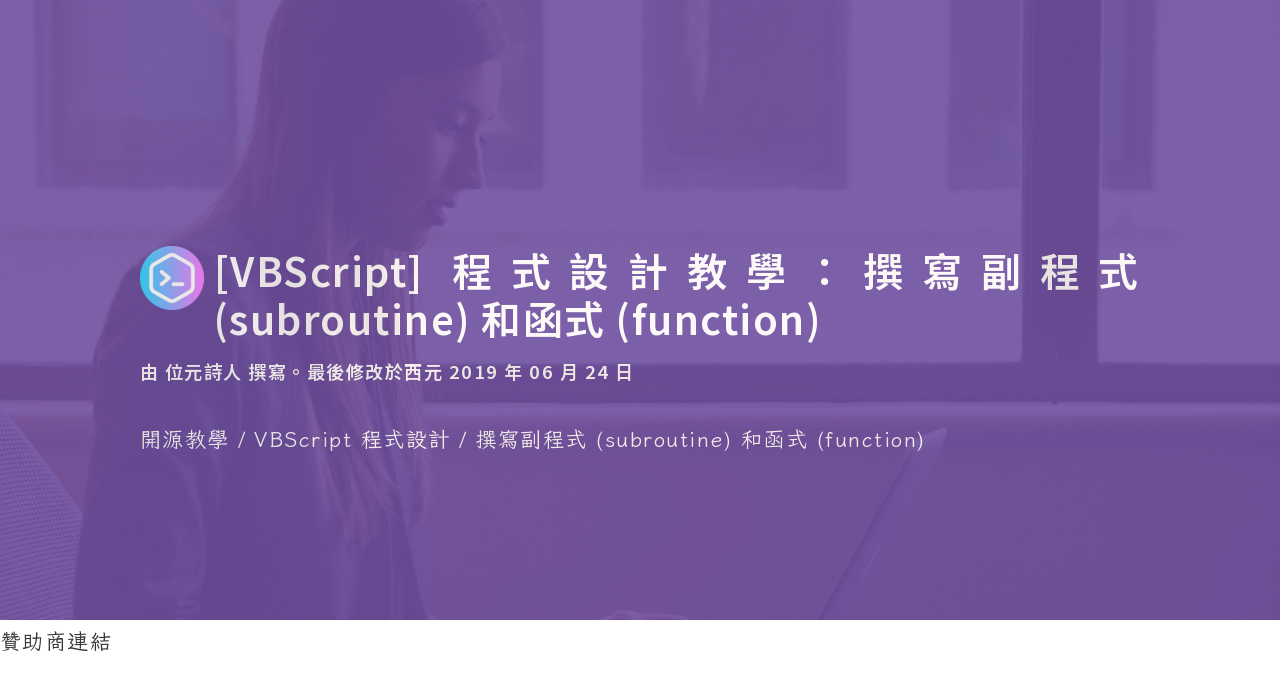

--- FILE ---
content_type: text/html; charset=UTF-8
request_url: https://opensourcedoc.com/vbscript-programming/subroutine-function/
body_size: 4516
content:

<!doctype html>
<html lang=zh-TW>
    <head>
        
<script async src="https://www.googletagmanager.com/gtag/js?id=G-N1R5RPY46W"></script>
<script>function gtag(){dataLayer.push(arguments)}window.dataLayer=window.dataLayer||[],gtag("js",new Date),gtag("config","G-N1R5RPY46W")</script>
        <title>[VBScript] 程式設計教學：撰寫副程式 (subroutine) 和函式 (function) | 開源技術教學</title>
                <meta name=author content=位元詩人>
        
                <meta name=description content="在一般的程式設計術語中，函式、程序、副程式三者通常可交替使用。然而，在 VBScript 中，副程式和函式兩者略有不同，撰寫程式碼時需注意。">
        
        
        
<meta name=twitter:card content=summary>
<meta name=twitter:site content=開源技術教學>
<meta name=twitter:title content="[VBScript] 程式設計教學：撰寫副程式 (subroutine) 和函式 (function)">
<meta name=twitter:description content="在一般的程式設計術語中，函式、程序、副程式三者通常可交替使用。然而，在 VBScript 中，副程式和函式兩者略有不同，撰寫程式碼時需注意。">
<meta name=twitter:image content=https://opensourcedoc.com/img/code-128x128.png>


<meta property=og:title content="[VBScript] 程式設計教學：撰寫副程式 (subroutine) 和函式 (function)">
<meta property=og:type content=article>
<meta property=og:url content=https://opensourcedoc.com/vbscript-programming/subroutine-function/ >
<meta property=og:locale content=zh-TW>
<meta property=og:description content="在一般的程式設計術語中，函式、程序、副程式三者通常可交替使用。然而，在 VBScript 中，副程式和函式兩者略有不同，撰寫程式碼時需注意。">
<meta property=og:image content=https://opensourcedoc.com/img/code-128x128.png>
        
<meta charset=utf-8>
<meta name=viewport content="width=device-width,initial-scale=1">
<meta name=theme-color content=#6e4fa0>


<link rel=icon sizes=192x192 href=/img/code-192x192.png>


<link rel=apple-touch-icon href=/img/code-192x192.png>


<link rel=manifest href=/manifest.json>


<link rel=stylesheet href=/css/bootstrap.min.css media=print onload='this.media="all"'>


<link rel=stylesheet href=https://cdnjs.cloudflare.com/ajax/libs/highlight.js/11.9.0/styles/monokai.min.css integrity="sha512-RLF8eOxhuwsRINc7r56dpl9a3VStqrXD+udWahutJrYdyh++2Ghnf+s4jFsOyryKZt/GNjPwbXVPH3MJpKrn2g==" crossorigin=anonymous referrerpolicy=no-referrer media=print onload='this.media="all"'>




<link rel=stylesheet href=/css/site.css>




<script src=/register-service-worker.js></script>
        <link rel=alternate href=https://opensourcedoc.netlify.app/vbscript-programming/subroutine-function/ >
<link rel=canonical href=https://opensourcedoc.com/vbscript-programming/subroutine-function/ >        

<link rel=alternate hreflang=x-default href=https://opensourcedoc.com/vbscript-programming/subroutine-function/ >

        
        <script async src="https://pagead2.googlesyndication.com/pagead/js/adsbygoogle.js?client=ca-pub-6973160804268498" crossorigin=anonymous></script>
    </head>
    <body>
        
        <div class=parent data-page=post>
            <div id=top class=jumbotron data-page=post>
                <div class=container>
                    <div>
                        <header>
                            <h1>
                                <img class="d-none d-md-block" src=/img/code-64x64.png alt=位元詩人 style=margin-right:10px>

                                <span>
                                    [VBScript] 程式設計教學：撰寫副程式 (subroutine) 和函式 (function)                                </span>
                            </h1>
                        </header>

                        <div class=post-info>

<span class=author>由 位元詩人 撰寫。</span><span class=last-modified-time>最後修改於西元 2019 年 06 月 24 日</span>                        </div>

                        
<nav aria-label=breadcrumb>
    <ol class=breadcrumb>

        <li class=breadcrumb-item><a href=/ >開源教學</a><li class=breadcrumb-item><a href=/vbscript-programming/ >VBScript 程式設計</a><li class="breadcrumb-item active" aria-current=page>撰寫副程式 (subroutine) 和函式 (function)</li>
    </ol>
</nav>
                    </div>
                </div>
            </div>
        </div>

        <div class=container>
            <div class=row>
                <div id=main-content class="col-lg-9 col-xs-12">
                    
                    
                    <div style=margin-bottom:5px>
</div>                    
<div style=margin-bottom:10px>
    <a class=img-link href="https://www.facebook.com/sharer.php?u=https://opensourcedoc.com/vbscript-programming/subroutine-function/">
        <img src=/img/share-buttons/facebook-32x32.png alt=Facebook>
    </a>
    <a class=img-link href="https://twitter.com/intent/tweet?url=https://opensourcedoc.com/vbscript-programming/subroutine-function/&text=開源技術教學&via=">
        <source type=image/webp srcset=/img/share-buttons/twitter-48x48.webp width=32>
        <source type=image/png srcset=/img/share-buttons/twitter-48x48.png width=32>
        <img src=/img/share-buttons/twitter-32x32.png alt=Twitter>
    </a>
    <a class=img-link href="https://www.linkedin.com/shareArticle?mini=true&url=https://opensourcedoc.com/vbscript-programming/subroutine-function/&title=開源技術教學&summary=%E8%B7%A8%E5%B9%B3%E5%8F%B0%E3%80%81%E9%96%8B%E6%94%BE%E6%BA%90%E7%A2%BC%E3%80%81%E8%87%AA%E7%94%B1%E8%BB%9F%E9%AB%94&source=開源技術教學">
        <img src=/img/share-buttons/linkedin-32x32.png alt=LinkedIn>
    </a>
    <a class=img-link href="https://lineit.line.me/share/ui?url=https://opensourcedoc.com/vbscript-programming/subroutine-function/&text=開源技術教學">
        <source type=image/webp srcset=/img/share-buttons/line.me-48x48.webp width=32>
        <source type=image/png srcset=/img/share-buttons/line.me-48x48.png width=32>
        <img src=/img/share-buttons/line.me-32x32.png alt=LINE>
    </a>
    <a class=img-link href="https://web.skype.com/share?url=https://opensourcedoc.com/vbscript-programming/subroutine-function/&text=開源技術教學">
        <img src=/img/share-buttons/skype-32x32.png alt=Skype>
    </a>
    <a class=img-link href="http://www.evernote.com/clip.action?url=https://opensourcedoc.com/vbscript-programming/subroutine-function/&title=開源技術教學">
        <img src=/img/share-buttons/evernote-32x32.png alt=EverNote>
    </a>
    <a class=img-link href="https://mail.google.com/mail/?view=cm&to=&su=開源技術教學&body=https://opensourcedoc.com/vbscript-programming/subroutine-function/">
        <source type=image/webp srcset=/img/share-buttons/gmail-48x48.webp width=32>
        <source type=image/png srcset=/img/share-buttons/gmail-48x48.png width=32>
        <img src=/img/share-buttons/gmail-32x32.png alt=GMail>
    </a>
    <a class=img-link href="http://compose.mail.yahoo.com/?to=&subject=開源技術教學&body=https://opensourcedoc.com/vbscript-programming/subroutine-function/">
        <source type=image/webp srcset=/img/share-buttons/yahoo-48x48.webp width=32>
        <source type=image/png srcset=/img/share-buttons/yahoo-48x48.png width=32>
        <img src=/img/share-buttons/yahoo-32x32.png alt=Yahoo>
    </a>
    <a class=img-link href="mailto:?Subject={{ title }}&body=https://opensourcedoc.com/vbscript-programming/subroutine-function/">
        <source type=image/webp srcset=/img/share-buttons/mail-48x48.webp width=32>
        <source type=image/png srcset=/img/share-buttons/mail-48x48.png width=32>
        <img src=/img/share-buttons/mail-32x32.png alt=Email>
    </a>
</div>

                    <div style=margin-bottom:5px>
                        <div class="bottom-ad googleAds left-banner" id=ad-banner></div>
                    </div>

                    <div style=margin-bottom:5px>
                        <div class="bottom-ad googleAds right-banner"></div>
                    </div>

                    <main>
                        <h2 id=前言>前言</h2>
<p>在一般的程式設計術語中，函式 (function)、程序 (procedure)、副程式 (subroutine) 三者通常可交替使用，這三者皆代表一段可重覆使用的 (reusable) 程式碼區塊，只是不同程式語言會使用不同的名稱。然而，在 VBScript 中，副程式和函式兩者略有不同，撰寫程式碼時需注意。</p>
<h2 id=撰寫副程式-(subroutine)>撰寫副程式 (Subroutine)</h2>
<p>在 VBScript 中，副程式 (subroutine) 使用 <code>Sub</code> 保留字；和一般的函式不同的地方在於副程式沒有回傳值 (return value) 且呼叫副程式時沒有括號。我們先前自製的 <code>Assert</code> 就是一個副程式：</p>
<pre><code class=language-vb>Assert 3 + 4 = 7, "It should be equal"

' Home-made assert for VBScript
Sub Assert( boolExpr, strOnFail )
    If Not boolExpr Then
        Err.Raise vbObjectError + 99999, , strOnFail
    End If
End Sub</code></pre>
<p>由於這些特性，呼叫副程式時很像在使用該語言本身的語法。</p>
<h2 id=撰寫函式-(function)>撰寫函式 (Function)</h2>
<p>VBScript 的函式 (function) 比較接近一般程式語言中函式的概念，呼叫時需加括號，可回傳數值。建立函式使用 <code>Function</code> 保留字。以下是一個短例：</p>
<pre><code class=language-vb>Assert Cmp(3, 2) &gt; 0, "It should be larger than 0"
Assert Cmp(3, 4) &lt; 0, "It should be less than 0"
Assert Cmp(3, 3) = 0, "It should be 0"

Function Cmp(a, b)
    Dim Result

    If a &gt; b Then
        Result = 1
    ElseIf a &lt; b Then
        Result = -1
    Else
        Resutl = 0
    End If

    Cmp = Result
End Function

' Home-made assert for VBScript
Sub Assert( boolExpr, strOnFail )
    If Not boolExpr Then
        Err.Raise vbObjectError + 99999, , strOnFail
    End If
End Sub</code></pre>
<p>VBScript 函式在撰寫時較特別的地方在於回傳值的部分，透過將函式名稱賦值的方式來回傳值，稍微注意一下其寫法即可。這種撰寫回傳值的方式來自於老派的 Algol 家族語言。</p>

                                                <fieldset style=margin-top:200px;margin-bottom:50px>
                        <legend>關於作者</legend>
                        <p>位元詩人 (ByteBard) 是資訊領域碩士，喜歡用開源技術來解決各式各樣的問題。這類技術跨平台、重用性高、技術生命長。</p>
                        <p>除了開源技術以外，位元詩人喜歡日本料理和黑咖啡，會一些日文，有時會自助旅行。</p>
                        </fieldset>
                                            </main>

                    
                                        <ins class=adsbygoogle style=display:block data-ad-format=autorelaxed data-ad-client=ca-pub-6973160804268498 data-ad-slot=1715937664></ins>
                    <script>(adsbygoogle=window.adsbygoogle||[]).push({})</script>
                                    </div>

                <div id=fixed-sidebar class="col-lg-3 col-xs-12">
                    <aside>
                        
<div class=sidebar-parent style=margin-bottom:20px>
    <div id=toc class=sidebar>
        <div class=text-center>本文目錄</div>
        <ul>
            <li><a href=/vbscript-programming/subroutine-function/#前言 class=toc-item>前言</a><li><a href=/vbscript-programming/subroutine-function/#撰寫副程式-(subroutine) class=toc-item>撰寫副程式 (Subroutine)</a><li><a href=/vbscript-programming/subroutine-function/#撰寫函式-(function) class=toc-item>撰寫函式 (Function)</a></li>
            
            <li><a href=/vbscript-programming/subroutine-function/#top class=toc-link>回頁頂</a></li>

            <li><a href=/ class=toc-link>回首頁</a></li>
        </ul>
    </div>
</div>                    </aside>
                </div>
            </div>
        </div>

        
<footer>
    <div class=container>
        <div class=links>
            <ul>
                <li>
                    <a href=/about/ >關於本網站</a>
                </li>
                <li>
                    <a href=/terms-and-conditions/ >條款及細則</a>
                </li>
                <li>
                    <a href=/privacy-policy/ >隱私政策</a>
                </li>
            </ul>

            <ul>
                <li>
                    <a href=/modern-c-programming-ebook/ >現代 C 語言</a>
                </li>
                <li>
                    <a href=/applied-c-programming-ebook/ >C 語言應用</a>
                </li>
                <li>
                    <a href=/multiplatform-objective-c-programming-ebook/ >多平台 Obj-C</a>
                </li>
                <li>
                    <a href=/cross-platform-common-lisp-programming-ebook/ >Common Lisp</a>
                </li>
            </ul>

            <ul>
                
                
                
                                
                <li><a href=https://github.com/opensourcedoc target=_blank rel="noopener nofollow">GitHub</a>
                </li>
                
                <li><a class=img-link href=https://opensourcedoc.com/rss.xml>
                        RSS
                    </a>
                </li>
            </ul>
        </div>
        <div class="text-center info-title">
                        版權所有 (c) 開源技術教學。保留所有權利                    </div>
    </div>
</footer>

        <div id=ad-banner-holder class=ad-banner-holder></div>

        

<script defer src=https://cdnjs.cloudflare.com/ajax/libs/quicklink/2.3.0/quicklink.umd.js></script>
<script defer src=/js/run-quicklink.js></script>


<script async src=https://cdnjs.cloudflare.com/ajax/libs/bootstrap.native/5.0.6/bootstrap-native.min.js integrity="sha512-7fartC0p934pnYYM5SDo/dnxIrBIJDOxGssWFTNXMj2Zh5C1PNPKW03qe3S43HiCeZmoBe1pdGK+mK3f0VMGPw==" crossorigin=anonymous referrerpolicy=no-referrer></script>


<script defer src=https://cdnjs.cloudflare.com/ajax/libs/highlight.js/11.8.0/highlight.min.js integrity="sha512-rdhY3cbXURo13l/WU9VlaRyaIYeJ/KBakckXIvJNAQde8DgpOmE+eZf7ha4vdqVjTtwQt69bD2wH2LXob/LB7Q==" crossorigin=anonymous referrerpolicy=no-referrer></script>
<script defer src=https://cdnjs.cloudflare.com/ajax/libs/highlight.js/11.8.0/languages/groovy.min.js integrity="sha512-LzXuwaKKLrvu0iQsdDCFmRqtNrOGgrZy5Of56FoiOoqOB4mFbOHO42bdS/aCXLOjZunKUaudEq0NLQOUQ0/lqw==" crossorigin=anonymous referrerpolicy=no-referrer></script>
<script defer src=https://cdnjs.cloudflare.com/ajax/libs/highlight.js/11.8.0/languages/rust.min.js integrity="sha512-vdXKnAkDPs0UgYL1GxsOlhFROHdFkp7Le977KNtyEOAZ9OtctI4rccS14aedltb/CAjrqnoV7hLFX3qY92AusA==" crossorigin=anonymous referrerpolicy=no-referrer></script>
<script defer src=https://cdnjs.cloudflare.com/ajax/libs/highlight.js/11.8.0/languages/vbscript.min.js integrity="sha512-ZVdPOdnJcON33VJf/fIj7H8b69k7iSZS3Ms9+dRVjkA8bdgj53apvMmFR9YEf0lLSDiqe1n+PdYnue+gSPLDSg==" crossorigin=anonymous referrerpolicy=no-referrer></script>
<script defer src=https://cdnjs.cloudflare.com/ajax/libs/highlight.js/11.8.0/languages/delphi.min.js integrity="sha512-EPXyhsATWFXHOy/zta2H9KW0TQLala02GOdSJVDLlBmjfnRKkbs1V9SUo5pKOte08emXHWSd4nrqDMb9v+JNDw==" crossorigin=anonymous referrerpolicy=no-referrer></script>
<script defer src=https://cdnjs.cloudflare.com/ajax/libs/highlight.js/11.8.0/languages/lisp.min.js integrity="sha512-idUcvEs04FE1g/pRmF2H2GZ8sqdmdI+OXRFw3/R7qRfekcDZpuVNJ1TX5RfYXxl+UAvKOiVDtfqNOz5d9qAm4Q==" crossorigin=anonymous referrerpolicy=no-referrer></script>
<script defer src=https://cdnjs.cloudflare.com/ajax/libs/highlight.js/11.8.0/languages/nim.min.js integrity="sha512-BT7Nxa9p7yYD/0yDOkD8lm4sQbbcVwDv9zxe+3dB4R7OYx3kmFs7OJ7KVWKGEeteL/6uJG65iT8pmG/ZASn4Pw==" crossorigin=anonymous referrerpolicy=no-referrer></script>
<script defer src=https://cdnjs.cloudflare.com/ajax/libs/highlight.js/11.8.0/languages/asciidoc.min.js integrity="sha512-mLXR3rW3OU3DvkbomYwrMRp2kqDwyPvJX5ba1xIBtaxvwyAN4tOm5peiEqtF98Z6litPgflTDXl44hihB4n1aQ==" crossorigin=anonymous referrerpolicy=no-referrer></script>
<script defer src=https://cdnjs.cloudflare.com/ajax/libs/highlight.js/11.8.0/languages/nginx.min.js integrity="sha512-QnJfTOp9Ong8UM1rAim6TmeikL/GlAi/Y4f+j3BU+19f1QQNUzS5Dh5o+S1mt+PMxwSnSdbd5HzVfU6TQ+4gsA==" crossorigin=anonymous referrerpolicy=no-referrer></script>

<script defer src=/js/run-highlight.js></script>




<script>var enableFixedSidebar=!0</script>


<script async src=/js/site.js></script>


    




--- FILE ---
content_type: text/html; charset=utf-8
request_url: https://www.google.com/recaptcha/api2/aframe
body_size: 205
content:
<!DOCTYPE HTML><html><head><meta http-equiv="content-type" content="text/html; charset=UTF-8"></head><body><script nonce="JlL8LWtzPfsw5hbSyxnrmA">/** Anti-fraud and anti-abuse applications only. See google.com/recaptcha */ try{var clients={'sodar':'https://pagead2.googlesyndication.com/pagead/sodar?'};window.addEventListener("message",function(a){try{if(a.source===window.parent){var b=JSON.parse(a.data);var c=clients[b['id']];if(c){var d=document.createElement('img');d.src=c+b['params']+'&rc='+(localStorage.getItem("rc::a")?sessionStorage.getItem("rc::b"):"");window.document.body.appendChild(d);sessionStorage.setItem("rc::e",parseInt(sessionStorage.getItem("rc::e")||0)+1);localStorage.setItem("rc::h",'1768775186394');}}}catch(b){}});window.parent.postMessage("_grecaptcha_ready", "*");}catch(b){}</script></body></html>

--- FILE ---
content_type: text/css; charset=UTF-8
request_url: https://opensourcedoc.com/css/site.css
body_size: 1961
content:
@import url(https://fonts.googleapis.com/css2?family=Klee+One:wght@600&family=Noto+Sans+TC:wght@600&display=swap);html{height:100%}.container{width:100%;max-width:1440px}body{height:100%;margin:0;background-color:#fff}body>.container{min-height:50%;padding-top:10pt;padding-bottom:10pt;background-color:#fff}@media screen and (max-width:768px){body>.container{width:100%}}h1{color:#363639;font-family:"Noto Sans TC","Noto Sans TC",Palatino,"Times New Roman",Times,serif;display:table}h1 img,h1 span{display:table-cell;vertical-align:middle}.center{margin:auto;width:50%}h2,h3,h4,h5,h6{color:#363639;font-family:"Noto Sans TC",Palatino,"Times New Roman",Times,serif}h2{padding-left:5pt;padding-bottom:2pt;border-bottom:2px solid #422f60}h2:before{content:url(/img/code-36x36.png);padding-right:3pt}h2:after{margin:0 0 0 20px}div,p{color:#363639;font-size:16pt;font-family:"Klee One",Arial,Helvetica,sans-serif;line-height:190%;letter-spacing:.07em;text-align:justify}div strong,p strong{font-size:1.03em;font-weight:900}ul li{line-height:160%}@media screen and (max-width:550pt){div,p{font-size:15pt}}@media screen and (min-width:1000pt){.img-fluid,main ul,p{padding-left:8%;padding-right:8%}}article{padding-top:5px;padding-bottom:5px}article a.btn{color:snow;background-color:#583f80;border-color:#583f80}article a.btn:hover{color:snow;background-color:#422f60;border-color:#422f60}a{color:#00f}a.img-link{text-decoration:none;border:0 none;padding-right:.01em}a.img-link:hover{text-decoration:none}a.badge{color:snow;background-color:#583f80;border-color:#583f80;text-decoration:none}a.badge:hover{background-color:#422f60;border-color:#422f60;text-decoration:none}fieldset{display:block}fieldset,legend{all:revert}legend{color:#363639;font-size:1.2em;font-weight:700}.demo-highlight,code,pre,textarea{font-family:Consolas,"Lucida Console",Monaco,monospace;white-space:pre;word-wrap:normal}@media screen and (min-width:1000pt){.demo-highlight,pre,table{margin-left:6%;margin-right:6%}}.active>.page-link{background-color:#583f80;border-color:#583f80}.demo-highlight{margin-bottom:10px;padding:20px;color:#e6e1dc;background:#2b2b2b}.demo-highlight pre{margin-left:unset;margin-right:unset;margin-bottom:unset}.img-ebook{margin-right:3px;margin-bottom:3px}.info-title{color:#363639;font-family:"Noto Sans TC","Klee One",Arial,Helvetica,sans-serif;font-size:14pt;font-weight:500;padding-left:3pt}span.article-title{display:block;font-family:"Noto Sans TC","Klee One",Arial,Helvetica,sans-serif;font-size:1.2em;font-weight:700;margin-bottom:5px}.latest-post{font-size:.9em}footer{display:flex;color:snow;background-color:#583f80}footer .container{min-height:unset;padding-top:10pt;padding-bottom:10pt;background-color:transparent}@media screen and (max-width:768px){footer .container{width:100%}}footer .container .info-title{color:snow;font-size:15px}.site-navbar .container a{color:snow;text-decoration:none}.sidebar{background-color:#fef5f7;opacity:.9;width:220pt;padding:1em;margin-top:10px;margin-bottom:20px;border-radius:16px}.sidebar ul{list-style-type:none;padding-left:3pt;padding-right:3pt}.sidebar ul li a:hover{font-weight:700}.sidebar ul li a:active{font-weight:700}.site-navbar{background:linear-gradient(90deg,#b9af7e 0,#578583 40%,#578583 100%);background-color:#6e4fa0;width:100%;padding-top:10px;padding-bottom:10px;position:absolute;z-index:1;top:0}.site-navbar .container{display:flex}.site-navbar .container ul{display:flex;flex-direction:row;margin-left:auto;margin-bottom:unset;list-style-type:none}.site-navbar .container ul li{margin-right:30px;list-style-type:none}.site-navbar .container ul li a{color:snow;text-decoration:none}.sidebar-parent{width:220pt;border-radius:16px;background-image:url(/img/pexels-divinetechygirl-1181547.jpg);background-size:cover;background-position:center;background-repeat:no-repeat}@media screen and (max-width:550pt){.site-navbar{display:none}}.left-banner{position:fixed;bottom:0;left:0;background-color:#fff;z-index:50000;max-width:180px}@media only screen and (min-device-width:1024px) and (max-device-width:1366px) and (-webkit-min-device-pixel-ratio:2){.left-banner{width:100%;max-width:unset;margin-left:auto;margin-right:auto;max-height:12%;min-height:75pt}}@media screen and (max-width:1441px){.left-banner{width:100%;max-width:unset;margin-left:auto;margin-right:auto;max-height:12%;min-height:75pt}}@media screen and (max-width:768px){.left-banner{width:100%;max-width:unset;margin-left:auto;margin-right:auto;max-height:10%;min-height:75pt}}.ad-banner-holder{max-height:unset;min-height:unset}@media only screen and (min-device-width:1024px) and (max-device-width:1366px) and (-webkit-min-device-pixel-ratio:2){.ad-banner-holder{max-height:12%;min-height:75pt}}@media screen and (max-width:1441px){.ad-banner-holder{max-height:12%;min-height:75pt}}@media screen and (max-width:768px){.ad-banner-holder{max-height:10%;min-height:75pt}}.right-banner{position:fixed;bottom:0;right:0;background-color:#fff;z-index:50000;max-width:180px}@media only screen and (min-device-width:1024px) and (max-device-width:1366px) and (-webkit-min-device-pixel-ratio:2){.right-banner{width:0;height:0}}@media screen and (max-width:1680px){.right-banner{width:0;height:0}}.navbar{background:linear-gradient(90deg,#b9af7e 0,#578583 40%,#578583 100%);background-color:#6e4fa0;border:0;box-shadow:none}.navbar .container{background-color:transparent;color:snow}footer .container .links{display:flex;flex-wrap:wrap}footer .container .links ul{list-style-type:none}footer .container .links ul li{display:block;list-style-type:none;height:24px}footer .container .links ul li a{color:snow;font-size:15px;text-decoration:none}.navbar-nav .nav-item.dropdown a{color:snow}.navbar-nav .nav-item.dropdown.show a{color:snow}.navbar-nav .dropdown-menu.show li .dropdown-item{color:#6e4fa0}.prologue{font-size:1.2rem;background-color:#faf7f3;border-radius:10px;padding:12px 20px}.prologue p{font-size:1.2rem}.jumbotron{background-color:#6e4fa0;opacity:.9;height:100vh}.jumbotron .container{width:80%;height:100%;max-width:1400px;background-color:#6e4fa0;display:flex;justify-content:center;align-items:center}.jumbotron .container h1{color:snow;font-family:"Noto Sans TC","Noto Sans TC",Palatino,"Times New Roman",Times,serif}.jumbotron .container .cover-link{color:snow;text-decoration:none;padding:10px 12px;border-radius:10px}.jumbotron .container .cover-link:hover{text-decoration:none;background-color:#4b499c}.jumbotron .container .title{margin-left:auto;margin-right:auto;margin-bottom:20px}.jumbotron .container .subtitle{color:snow;background-color:#6e4fa0;font-size:1.1em;font-family:"Klee One",Arial,Helvetica,sans-serif}.jumbotron .container .post-info{margin-left:auto;margin-right:auto;margin-bottom:20pt}.jumbotron .container .author{color:snow;background-color:#6e4fa0;font-size:.85em;font-family:"Noto Sans TC",Palatino,"Times New Roman",Times,serif}.jumbotron .container .last-modified-time{color:snow;background-color:#6e4fa0;font-size:.85em;font-family:"Noto Sans TC",Palatino,"Times New Roman",Times,serif}.jumbotron .container .breadcrumb{background-color:#6e4fa0}.jumbotron .container .breadcrumb .breadcrumb-item{color:snow}.jumbotron .container .breadcrumb .breadcrumb-item::before{color:unset}.jumbotron .container .breadcrumb .breadcrumb-item a{color:snow;text-decoration:none}.jumbotron .container .breadcrumb .breadcrumb-item a:hover{text-decoration:underline}@media screen and (max-width:550pt){.jumbotron .post-info{width:95%;margin-bottom:10pt}}@media screen and (max-width:550pt){.jumbotron,.jumbotron[data-page=post],.jumbotron[data-page=section]{height:100vh;opacity:.9}.jumbotron .post-info,.jumbotron[data-page=post] .post-info,.jumbotron[data-page=section] .post-info{width:95%;margin-bottom:10pt}}.parent{position:relative;background-image:url(/img/pexels-christina-morillo-1181541.jpeg);background-repeat:no-repeat;background-size:cover;background-position:center}@media screen and (max-width:1024pt){.parent,.parent[data-page=post],.parent[data-page=section]{background-position:25% 25%}}.sections{display:flex;flex-wrap:wrap;flex-direction:row}.section-block{width:340px;padding:12pt;margin-top:18pt;margin-left:0;margin-right:15pt;margin-bottom:28pt}.section-block h2{padding-left:unset;border-bottom:unset}.section-block h2:before{content:unset;padding-right:unset}.section-block h2:after{margin:unset}.section-block a.btn{color:snow;background-color:#583f80;border-color:#583f80}.section-block a.btn:hover{color:snow;background-color:#422f60;border-color:#422f60}@media screen and (max-width:550pt){.section-block{width:80%}}@media screen and (min-width:1000pt){#main-content{padding-left:8%;padding-right:6%}}table{margin-bottom:2em}th{border-bottom:2px solid #ccc;font-weight:700;text-align:center}td{border-bottom:1px solid #ddd;text-align:right}td p{margin-top:0;margin-bottom:0;padding-left:unset;padding-right:unset}caption,td,th{padding:6px 13px}caption{background:#f1f1f1;padding:10px 0;margin-bottom:1em}td,th,tr{vertical-align:middle}.alert{font-size:.8em;width:80%;margin-left:auto;margin-right:auto}.toc-item{text-decoration:none;font-size:.75em}.toc-item:hover{text-decoration:none}.toc-link{text-decoration:none;font-size:.65em}.toc-link:hover{text-decoration:none}@media screen and (max-width:1000pt){.toc-item{display:none}.toc-link{font-size:.85em}}.instruction-button{margin-bottom:5px}.quick-start-hint{text-align:center}.static-text{font-weight:800;font-size:1.08em;color:#48d1cc}.dynamic-text{font-weight:800;font-size:1.08em;color:coral}#quick-start{border-bottom:unset;text-align:center}#quick-start:before{content:unset;padding-right:unset}#quick-start:after{margin:unset}#client-system{color:#6a5acd;font-weight:900;font-size:1.05em}#toc{background-color:#8b72b3}#toc .toc-item{color:snow}#toc .toc-link{color:snow}#toc .text-center{color:snow}

--- FILE ---
content_type: application/javascript; charset=utf-8
request_url: https://cdnjs.cloudflare.com/ajax/libs/highlight.js/11.8.0/languages/nginx.min.js
body_size: 42
content:
/*! `nginx` grammar compiled for Highlight.js 11.8.0 */
(()=>{var e=(()=>{"use strict";return e=>{const n=e.regex,a={
className:"variable",variants:[{begin:/\$\d+/},{begin:/\$\{\w+\}/},{
begin:n.concat(/[$@]/,e.UNDERSCORE_IDENT_RE)}]},s={endsWithParent:!0,keywords:{
$pattern:/[a-z_]{2,}|\/dev\/poll/,
literal:["on","off","yes","no","true","false","none","blocked","debug","info","notice","warn","error","crit","select","break","last","permanent","redirect","kqueue","rtsig","epoll","poll","/dev/poll"]
},relevance:0,illegal:"=>",contains:[e.HASH_COMMENT_MODE,{className:"string",
contains:[e.BACKSLASH_ESCAPE,a],variants:[{begin:/"/,end:/"/},{begin:/'/,end:/'/
}]},{begin:"([a-z]+):/",end:"\\s",endsWithParent:!0,excludeEnd:!0,contains:[a]
},{className:"regexp",contains:[e.BACKSLASH_ESCAPE,a],variants:[{begin:"\\s\\^",
end:"\\s|\\{|;",returnEnd:!0},{begin:"~\\*?\\s+",end:"\\s|\\{|;",returnEnd:!0},{
begin:"\\*(\\.[a-z\\-]+)+"},{begin:"([a-z\\-]+\\.)+\\*"}]},{className:"number",
begin:"\\b\\d{1,3}\\.\\d{1,3}\\.\\d{1,3}\\.\\d{1,3}(:\\d{1,5})?\\b"},{
className:"number",begin:"\\b\\d+[kKmMgGdshdwy]?\\b",relevance:0},a]};return{
name:"Nginx config",aliases:["nginxconf"],contains:[e.HASH_COMMENT_MODE,{
beginKeywords:"upstream location",end:/;|\{/,contains:s.contains,keywords:{
section:"upstream location"}},{className:"section",
begin:n.concat(e.UNDERSCORE_IDENT_RE+n.lookahead(/\s+\{/)),relevance:0},{
begin:n.lookahead(e.UNDERSCORE_IDENT_RE+"\\s"),end:";|\\{",contains:[{
className:"attribute",begin:e.UNDERSCORE_IDENT_RE,starts:s}],relevance:0}],
illegal:"[^\\s\\}\\{]"}}})();hljs.registerLanguage("nginx",e)})();

--- FILE ---
content_type: application/javascript; charset=utf-8
request_url: https://cdnjs.cloudflare.com/ajax/libs/highlight.js/11.8.0/languages/delphi.min.js
body_size: 276
content:
/*! `delphi` grammar compiled for Highlight.js 11.8.0 */
(()=>{var e=(()=>{"use strict";return e=>{
const r=["exports","register","file","shl","array","record","property","for","mod","while","set","ally","label","uses","raise","not","stored","class","safecall","var","interface","or","private","static","exit","index","inherited","to","else","stdcall","override","shr","asm","far","resourcestring","finalization","packed","virtual","out","and","protected","library","do","xorwrite","goto","near","function","end","div","overload","object","unit","begin","string","on","inline","repeat","until","destructor","write","message","program","with","read","initialization","except","default","nil","if","case","cdecl","in","downto","threadvar","of","try","pascal","const","external","constructor","type","public","then","implementation","finally","published","procedure","absolute","reintroduce","operator","as","is","abstract","alias","assembler","bitpacked","break","continue","cppdecl","cvar","enumerator","experimental","platform","deprecated","unimplemented","dynamic","export","far16","forward","generic","helper","implements","interrupt","iochecks","local","name","nodefault","noreturn","nostackframe","oldfpccall","otherwise","saveregisters","softfloat","specialize","strict","unaligned","varargs"],a=[e.C_LINE_COMMENT_MODE,e.COMMENT(/\{/,/\}/,{
relevance:0}),e.COMMENT(/\(\*/,/\*\)/,{relevance:10})],t={className:"meta",
variants:[{begin:/\{\$/,end:/\}/},{begin:/\(\*\$/,end:/\*\)/}]},n={
className:"string",begin:/'/,end:/'/,contains:[{begin:/''/}]},i={
className:"string",begin:/(#\d+)+/},s={begin:e.IDENT_RE+"\\s*=\\s*class\\s*\\(",
returnBegin:!0,contains:[e.TITLE_MODE]},c={className:"function",
beginKeywords:"function constructor destructor procedure",end:/[:;]/,
keywords:"function constructor|10 destructor|10 procedure|10",
contains:[e.TITLE_MODE,{className:"params",begin:/\(/,end:/\)/,keywords:r,
contains:[n,i,t].concat(a)},t].concat(a)};return{name:"Delphi",
aliases:["dpr","dfm","pas","pascal"],case_insensitive:!0,keywords:r,
illegal:/"|\$[G-Zg-z]|\/\*|<\/|\|/,contains:[n,i,e.NUMBER_MODE,{
className:"number",relevance:0,variants:[{begin:"\\$[0-9A-Fa-f]+"},{
begin:"&[0-7]+"},{begin:"%[01]+"}]},s,c,t].concat(a)}}})()
;hljs.registerLanguage("delphi",e)})();

--- FILE ---
content_type: application/javascript; charset=UTF-8
request_url: https://opensourcedoc.com/js/run-highlight.js
body_size: -293
content:
"use strict";hljs.highlightAll();

--- FILE ---
content_type: application/javascript; charset=UTF-8
request_url: https://opensourcedoc.com/js/site.js
body_size: 1136
content:
"use strict";function isIE8(){var t=document.createElement("div");return t.innerHTML="\x3c!--[if lt IE 9]><i></i><![endif]--\x3e",1==t.getElementsByTagName("i").length}function addEvent(t,e,n){e.addEventListener?e.addEventListener(t,n,!1):e.attachEvent?e.attachEvent("on"+t,n):e[t]=n}function loadContent(e){document.addEventListener?document.addEventListener("DOMContentLoaded",function(t){e(t)},!1):document.attachEvent("onreadystatechange",function(t){"complete"===document.readyState&&e(t)})}function fixedSidebar(){var t,e,n,o,i,a;!enableFixedSidebar||(t={Android:function(){return navigator.userAgent.match(/Android/i)},BlackBerry:function(){return navigator.userAgent.match(/BlackBerry/i)},iOS:function(){return navigator.userAgent.match(/iPhone|iPad|iPod/i)},iPadPro:function(){return/MacIntel/.test(navigator.platform)&&"ontouchend"in document},Opera:function(){return navigator.userAgent.match(/Opera Mini/i)},Windows:function(){return navigator.userAgent.match(/IEMobile/i)},any:function(){return t.Android()||t.BlackBerry()||t.iOS()||t.Opera()||t.Windows()}}).any()||(o=window.outerWidth||document.body.clientWidth,(e=document.getElementById("fixed-sidebar"))&&(992<=o?(o=1400<=o?(n=1320,n=Math.floor((o-n)/2),n=Math.floor(n+990),Math.floor(330)):1200<=o?(i=1140,i=Math.floor((o-i)/2),n=Math.floor(i+855),Math.floor(285)):(i=Math.floor((o-960)/2),n=Math.floor(i+640),Math.floor(320)),e.style.position="fixed",i=document.getElementsByTagName("nav")[0].clientHeight,a=+(document.documentElement.clientHeight||window.innerHeight),window.scrollY>i+a?e.style.top="0":e.style.top="".concat(a-document.documentElement.scrollTop,"px"),e.style.left="".concat(n).toString()+"px",e.style.zIndex="100000",e.style.width="".concat(o).toString()+"px"):(e.style.position="relative",e.style.top="",e.style.zIndex="")))}function alignSectionTitleHeights(){var t=document.getElementsByClassName("section-block");if(t&&0!==t.length){for(var e=-1,n=0;n<t.length;++n){var o=t[n].getElementsByTagName("h2")[0];if(!o)return;o=o.scrollHeight;e<o&&(e=o)}for(var i=0;i<t.length;++i){var a=t[i].getElementsByTagName("h2")[0];if(!a)return;a.style.height="".concat(e,"px")}}}void 0===window.console&&(window.console={log:function(){},info:function(){},warn:function(){},debug:function(){},error:function(){}}),function(){if(isIE8())return document.getElementById("ad-banner").classList.remove("left-banner"),document.getElementById("ad-banner-holder").classList.remove("ad-banner-holder");for(var t=["/about/","/terms-and-conditions/","/privacy-policy/","/modern-c-programming-ebook/","/applied-c-programming-ebook/","/multiplatform-objective-c-programming-ebook/","/cross-platform-common-lisp-programming-ebook/"],e=0;e<t.length;++e)if(window.location.href.match(t[e]))return document.getElementById("ad-banner").classList.remove("left-banner"),document.getElementById("ad-banner-holder").classList.remove("ad-banner-holder");for(var n={Android:function(){return navigator.userAgent.match(/Android/i)},BlackBerry:function(){return navigator.userAgent.match(/BlackBerry/i)},iOS:function(){return navigator.userAgent.match(/iPhone|iPad|iPod/i)},iPadPro:function(){return/MacIntel/.test(navigator.platform)&&"ontouchend"in document},Opera:function(){return navigator.userAgent.match(/Opera Mini/i)},Windows:function(){return navigator.userAgent.match(/IEMobile/i)},any:function(){return n.Android()||n.BlackBerry()||n.iOS()||n.Opera()||n.Windows()}},o=window.outerWidth||document.body.clientWidth,i=document.getElementsByClassName("googleAds"),a=0;a<i.length;++a){i[a].innerHTML="";var r=document.createElement("div"),r=(r.innerText="贊助商連結",i[a].appendChild(r),document.createElement("ins")),r=(r.classList.add("adsbygoogle"),i[a].classList.contains("bottom-ad")?(r.style.display="inline-block",1441<=o&&!n.iPadPro()?(r.style.width="160px",r.style.height="600px"):768<=o?(r.style.width="728px",r.style.height="90px"):(r.style.width="320px",r.style.height="50px")):r.style.display="block",r.setAttribute("data-ad-client","ca-pub-6973160804268498"),i[a].classList.contains("bottom-ad")?1441<=o&&!n.iPadPro()?r.setAttribute("data-ad-slot","9376507665"):768<=o?r.setAttribute("data-ad-slot","4477732689"):r.setAttribute("data-ad-slot","7569283549"):r.setAttribute("data-ad-slot","7141252686"),i[a].classList.contains("bottom-ad")||(r.setAttribute("data-ad-format","auto"),r.setAttribute("data-full-width-responsive","true")),i[a].appendChild(r),document.createElement("script"));r.innerText="(adsbygoogle = window.adsbygoogle || []).push({});",i[a].appendChild(r)}}(),loadContent(fixedSidebar),addEvent("scroll",window,fixedSidebar),addEvent("resize",window,fixedSidebar),loadContent(alignSectionTitleHeights);

--- FILE ---
content_type: application/javascript; charset=UTF-8
request_url: https://opensourcedoc.com/register-service-worker.js
body_size: 372
content:
/* Register a service worker if our target browser support it.

   Such script are invariably the same. Therefore, we place it
    in a static directory. */


(function () {
    if ('serviceWorker' in navigator) {
        window.addEventListener('load', async function () {
            try {
                let registeration = await navigator.serviceWorker.register('/service-worker.js');
                console.log("registered:".concat(" ", registeration));
            }
            catch (err) {
                console.log(err);
            }
        });
    }
    else {
        console.log('Service worker is not supported');
    }
})();
